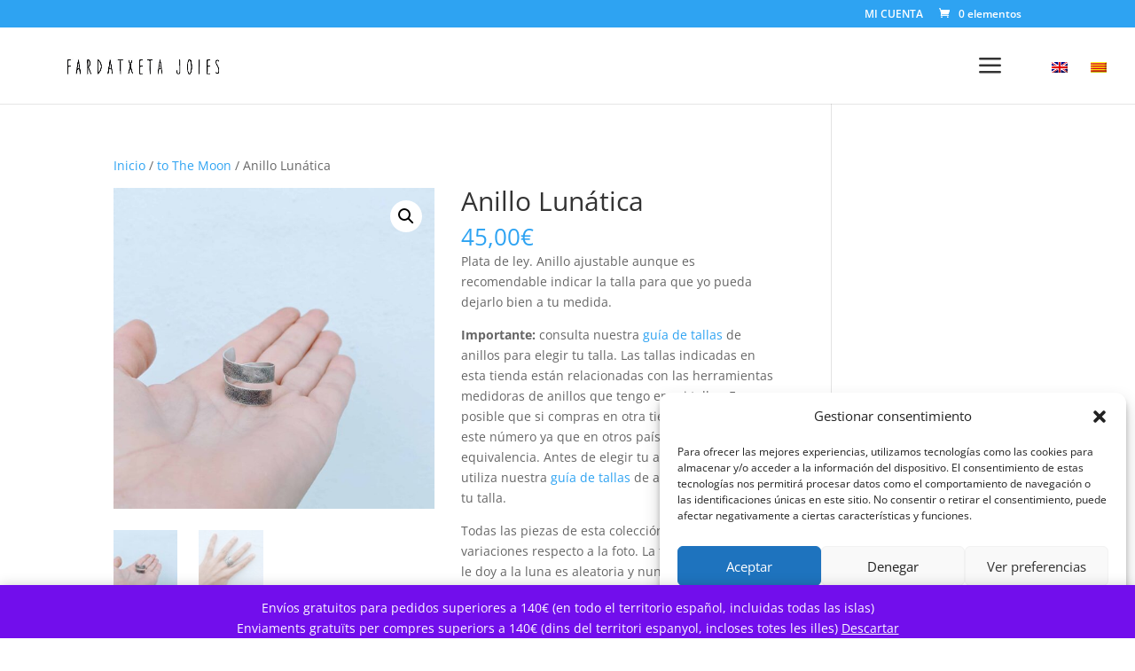

--- FILE ---
content_type: text/css; charset=utf-8
request_url: https://fardatxetajoies.com/wp-content/et-cache/global/et-divi-customizer-global.min.css?ver=1765804706
body_size: 373
content:
#et-top-navigation #top-menu li.et-hover ul.sub-menu{display:none!important}@media only screen and (min-device-width:481px) and (max-device-width:1024px) and (orientation:landscape){body.et-db #et-top-navigation #top-menu li.et-hover ul.sub-menu{display:block!important}}#et-top-navigation #top-menu li.show-submenu ul.sub-menu{display:block!important;visibility:visible!important;opacity:1!important}.et_mobile_menu .mega-menu>a{display:none}#top-menu .mega-menu>a,#et-secondary-nav .mega-menu>a{padding-bottom:24px!important}#top-menu .mega-menu>a:first-child:after,#et-secondary-nav .menu-item-has-children>a:first-child:after{display:none}.hamburger:before{font-family:"ETmodules"!important;font-weight:normal;font-style:normal;font-variant:normal;-webkit-font-smoothing:antialiased;-moz-osx-font-smoothing:grayscale;line-height:0.6em;text-transform:none;speak:none;position:relative;cursor:pointer;top:0;left:0;vertical-align:-11px;padding-right:3px;font-size:40px;content:"\61";color:#333}.show-submenu .hamburger:before{content:"\4d"}.woocommerce-MyAccount-navigation{display:none}.woocommerce-account .woocommerce-MyAccount-content{width:100%}

--- FILE ---
content_type: text/css; charset=utf-8
request_url: https://fardatxetajoies.com/wp-content/et-cache/1527/et-core-unified-cpt-tb-740-deferred-1527.min.css?ver=1765811465
body_size: -4
content:
@font-face{font-family:"Simplifica";font-display:swap;src:url("https://fardatxetajoies.com/wp-content/uploads/et-fonts/SIMPLIFICA-Typeface.ttf") format("truetype")}